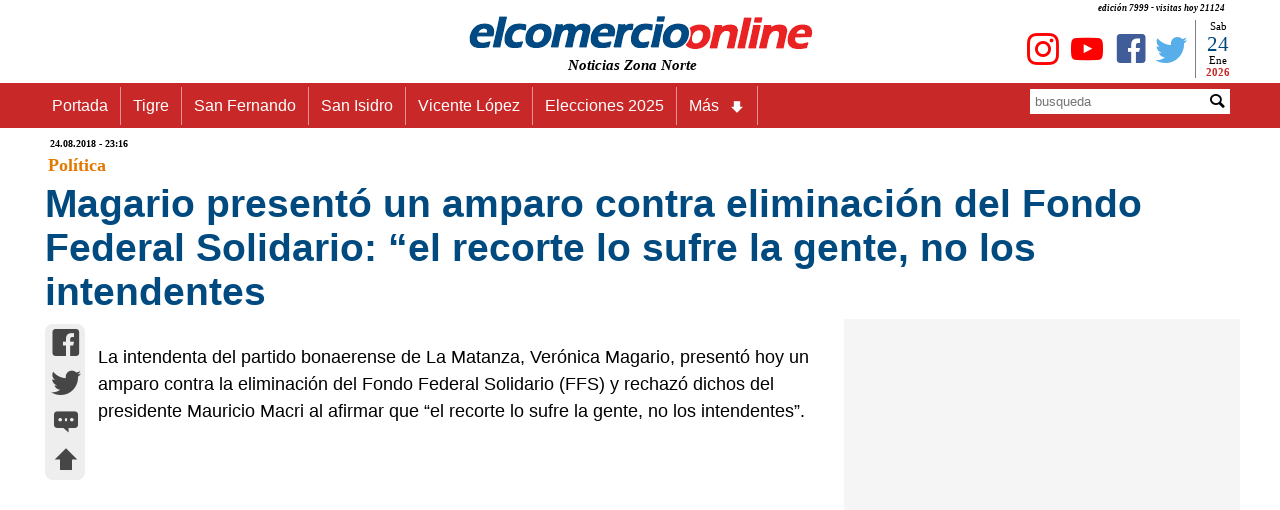

--- FILE ---
content_type: text/html
request_url: https://www.elcomercioonline.com.ar/articulos/50086727-Magario-presento-un-amparo-contra-eliminacion-del-Fondo-Federal-Solidario-el-recorte-lo-sufre-la-gente-no-los-intendentes.html
body_size: 14342
content:
<!DOCTYPE html><html lang="es"><head><meta charset="utf-8"><meta name="language" content="es_ES"><title>Magario presentó un amparo contra eliminación del Fondo Federal Solidario: “el recorte lo sufre la gente, no los intendentes - www.elcomercioonline.com.ar</title><META name="description" content=" La intendenta del partido bonaerense de La Matanza, Verónica Magario, presentó hoy un amparo contra la eliminación del Fondo Federal Solidario (FFS) y rechazó dichos del presidente Mauricio Macri al afirmar que “el recorte lo sufre la gente, no los intendentes”."><meta name="author" content="https://www.elcomercioonline.com.ar"><meta name="robots" content="max-snippet:-1, max-image-preview:large, max-video-preview:-1" /><meta name="viewport" content="width=device-width, initial-scale=1.0"><link rel="stylesheet" href="https://www.elcomercioonline.com.ar/stylesnotas.css"><link rel="stylesheet" href="https://www.elcomercioonline.com.ar/combinadonotas1.css"><script src="https://www.elcomercioonline.com.ar/main.js"></script><link rel="shortcut icon" href="/favicon.ico" type="image/x-icon"><script src="https://www.elcomercioonline.com.ar/reproductor/nov2016/jwplayer.js"></script><script>jwplayer.key="Jb0tQQl+DUxBNz4rNng+zHOfgyawJ154Obnw/g==";</script><meta property="og:locale" content="es_ES"><meta property="og:type" content="article"><meta property="og:title" content="Magario presentó un amparo contra eliminación del Fondo Federal Solidario: “el recorte lo sufre la gente, no los intendentes"><meta property="og:description" content=" La intendenta del partido bonaerense de La Matanza Verónica Magario presentó hoy un amparo contra la eliminación del Fondo Federal Solidario FFS y rechazó dichos del presidente Mauricio Macri al afirmar que el recorte lo sufre la gente no los intendentes"><meta property="og:url" content="https://www.elcomercioonline.com.ar/articulos/50086727-Magario-presento-un-amparo-contra-eliminacion-del-Fondo-Federal-Solidario-el-recorte-lo-sufre-la-gente-no-los-intendentes.html"><meta property="og:site_name" content="elcomercioonline.com.ar"><meta property="article:author" content="https://www.facebook.com/elcomercioonline/"><meta property="article:publisher" content="https://www.facebook.com/elcomercioonline/"><meta property="article:section" content="Política"><meta property="article:published_time" content="2018-08-24T23:16:00-03:00"><meta property="article:modified_time" content="2018-08-24T23:16:00-03:00"><meta property="og:updated_time" content="2018-08-24T23:16:00-03:00"><meta property="og:image" content="https://www.elcomercioonline.com.ar/imagenes/logo-nf.jpg"><meta property="og:image:secure_url" content="https://www.elcomercioonline.com.ar/imagenes/logo-nf.jpg"><meta property="fb:pages" content="319240313688"><meta property="fb:app_id" content="313553734539"><meta property="fb:admins" content="1008241659"><meta property="fb:admins" content="1127128149"><meta name="twitter:card" content="summary"><meta name="twitter:site" content="@elcomercioline"><meta name="twitter:creator" content="@elcomercioline"><meta name="twitter:description" content=" La intendenta del partido bonaerense de La Matanza Verónica Magario presentó hoy un amparo contra la eliminación del Fondo Federal Solidario FFS y rechazó dichos del presidente Mauricio Macri al afirmar que el recorte lo sufre la gente no los intendentes"><meta name="twitter:title" content="Magario presentó un amparo contra eliminación del Fondo Federal Solidario: “el recorte lo sufre la gente, no los intendentes"><meta name="twitter:image" content="https://www.elcomercioonline.com.ar/imagenes/logo-nf.jpg"><link rel="image_src" href="https://www.elcomercioonline.com.ar/imagenes/logo-nf.jpg"><link rel="canonical" href="https://www.elcomercioonline.com.ar/articulos/50086727-Magario-presento-un-amparo-contra-eliminacion-del-Fondo-Federal-Solidario-el-recorte-lo-sufre-la-gente-no-los-intendentes.html"/><link rel="amphtml" href="https://www.elcomercioonline.com.ar/articulos/50086727-Magario-presento-un-amparo-contra-eliminacion-del-Fondo-Federal-Solidario-el-recorte-lo-sufre-la-gente-no-los-intendentes/amp/"><script type="application/ld+json">{"@context":"https://schema.org/","@type":"Organization","name":"elcomercioonline.com.ar","url":"https://www.elcomercioonline.com.ar","sameAs":["https://www.facebook.com/elcomercioonline","https://twitter.com/elcomercioline","https://www.instagram.com/elcomercioonline/"],"email":"info@elcomercioonline.com.ar","logo":{"@type":"ImageObject","url":"https://www.elcomercioonline.com.ar/imgweb/logored.png"}}</script><script type="application/ld+json">{"@context": "https://schema.org","@type":"BreadcrumbList","itemListElement":[{"@type":"ListItem","position":1,"name":"Portada","item":"https://www.elcomercioonline.com.ar"},{"@type":"ListItem","position":2,"name":"Política","item":"https://www.elcomercioonline.com.ar/secciones/politica"},{"@type":"ListItem","position":3,"name":"Magario presentó un amparo contra eliminación del Fondo Federal Solidario el recorte lo sufre la gente no los intendentes","item":"https://www.elcomercioonline.com.ar/articulos/50086727-Magario-presento-un-amparo-contra-eliminacion-del-Fondo-Federal-Solidario-el-recorte-lo-sufre-la-gente-no-los-intendentes.html"}]}</script><!-- Global site tag (gtag.js) - Google Analytics -->
<script src="https://www.googletagmanager.com/gtag/js?id=UA-237333-1" defer data-deferred="1"></script>
<script>
  window.dataLayer = window.dataLayer || [];
  function gtag(){dataLayer.push(arguments);}
  gtag('js', new Date());

  gtag('config', 'UA-237333-1');
</script><style>.articlefooter{}.main p a{text-decoration: none;}.main h2 a{text-decoration: none;}.main h3 a{text-decoration: none;}.main h4 a{text-decoration: none;}.main li{margin-left: 40px;}</style><style>.seguinos{float:left;width:100%;padding-top:20px;padding-bottom:20px}.seguinos2{float:left;width:100%;font-size:12px;font-style:italic;color:#fff;padding:0;background-color:#cb0000;text-align:center}.faceseg{float:left;padding-left:5px;padding-top:8px;padding-right:5px;text-align:center}.twitseg{float:left;padding-left:5px;padding-top:8px;padding-right:5px;text-align:center}.youtseg{float:left;padding-left:5px;padding-top:8px;padding-right:5px;text-align:center}.youtseg img{padding-top:2px;text-align:center}.faceseg a{color:#405d9a;text-decoration:none;font-size:45px;text-align:center}.twitseg a{color:#58aee9;text-decoration:none;font-size:45px;text-align:center}.youtseg a{color:red;text-decoration:none;font-size:45px;text-align:center}.twitseg{width:calc(100% / 5)}.faceseg{width:calc(100% / 5)}.youtseg{width:calc(100% / 5)}.temasrelcont{padding:5px}.temasrel{padding:5px;color:#5b5b5b;float:left;width:100%;font-size:14px;font-weight:700}.temarel{padding:5px;margin:3px;float:left;background:#0065e2;border:none;border-radius:8px 8px}.temarel a{padding:4px;text-decoration:none;color:#fff;font-weight:700;font-size:15px}.temasrel a{padding:15px;text-decoration:none;color:#012D63;font-weight:700;font-size:16px}.temasrel a:hover{color: #0065e2}.pubgooglebajo{clear: both;display: block;width: 100%;height: 800px}.temasrel p{padding-top:15px}</style><script charset="UTF-8" src="//web.webpushs.com/js/push/7a05cc8983c5313bd5d8680d4b8d0d19_1.js" defer></script>
</head>
<body><div id="fb-root"></div>
<script>(function(d, s, id) {
  var js, fjs = d.getElementsByTagName(s)[0];
  if (d.getElementById(id)) return;
  js = d.createElement(s); js.id = id;
  js.src = "//connect.facebook.net/es_LA/sdk.js#xfbml=1&version=v2.8";
  fjs.parentNode.insertBefore(js, fjs);
}(document, 'script', 'facebook-jssdk'));</script><div class="contenedor" itemscope itemtype="https://schema.org/Article">
<header><div class="cabecera"><p>edición 7999 - visitas hoy 
21124</p><div class="logoizq"><div class="clima"></div></div><div class="logocent"><a href="https://www.elcomercioonline.com.ar/" class="home"><img src="https://www.elcomercioonline.com.ar/imgweb/logored349x40.png" alt="elcomercioonline.com.ar Noticias Zona Norte" title="elcomercioonline.com.ar Noticias Zona Norte"><span itemprop="author" itemscope itemtype="http://schema.org/Person">
<meta itemprop="name" content="elcomercioonline.com.ar Noticias Zona Norte"></span></a><p>Noticias Zona Norte</p></div><div class="logoder"><div class="fecha"><div class="dia"><script>document.write(nomdia);</script>
</div><div class="dianum"><script>document.write(fecha);</script></div><div class="mes"><script>document.write(lmeses);</script></div><div class="anio"><script>document.write(anio);</script></div></div><div class="redessociales"><div class="twit"><a href="https://twitter.com/elcomercioline" target="_blank"><span class="caret icon-twitter" title="Twitter - elcomercioonline.com.ar Noticias Zona Norte"></span></a></div><div class="face"><a href="https://www.facebook.com/elcomercioonline" target="_Blank"><span class="caret icon-facebook" title="Facebook - elcomercioonline.com.ar Noticias Zona Norte"></span></a></div><div class="yout"><a href="https://www.youtube.com/c/elcomercioonlinetv/" target="_Blank"><span class="caret icon-youtube" title="Youtube - elcomercioonline.com.ar Noticias Zona Norte"></span></a></div><div class="yout"><a href="https://www.instagram.com/elcomercioonline/" target="_Blank"><span class="caret icon-instagram" title="Instagram - elcomercioonline.com.ar Noticias Zona Norte"></span></a></div></div></div></div><meta itemprop="name" content="elcomercioonline.com.ar Noticias Zona Norte"><div class="menu_bar"><div class="title"><a href="https://www.elcomercioonline.com.ar/" class="home"><img src="https://www.elcomercioonline.com.ar/imgweb/logored349x40.png" alt="elcomercioonline.com.ar Noticias Zona Norte" title="Noticias Zona Norte"></a><p>Noticias Zona Norte</p></div><div class="boton"><a href="#" class="bt-menu"><span class="icon-menu"></span></a></div></div><div class="menu"><div class="barra"><div class="menunav"><nav><ul><li><a href="https://www.elcomercioonline.com.ar/">Portada</a></li><li><a href="https://www.elcomercioonline.com.ar/secciones/tigre/">Tigre</a></li><li><a href="https://www.elcomercioonline.com.ar/secciones/san-fernando/">San Fernando</a></li><li><a href="https://www.elcomercioonline.com.ar/secciones/san-isidro/">San Isidro</a></li><li><a href="https://www.elcomercioonline.com.ar/secciones/vicente-lopez/">Vicente López</a></li><li><a href="https://www.elcomercioonline.com.ar/tag/elecciones-2025/">Elecciones 2025</a></li><li class="submenu"><a href="#">Más<span class="caret icon-arrow-bold-down"></span></a><ul class="children"><li><a href="https://www.elcomercioonline.com.ar/secciones/actualidad/">Actualidad</a></li><li><a href="https://www.elcomercioonline.com.ar/secciones/deportes/">Deportes</a></li><li><a href="https://www.elcomercioonline.com.ar/secciones/policiales/">Policiales</a></li><li><a href="https://www.elcomercioonline.com.ar/secciones/politica/">Política</a></li><li><a href="https://www.elcomercioonline.com.ar/secciones/espectaculos/">Espectáculos</a></li><li><a href="https://www.elcomercioonline.com.ar/secciones/internacionales/">Internacional</a></li><li><a href="https://www.elcomercioonline.com.ar/secciones/informacion-general/">Inf. General</a></li><li class="submenu"><a href="#">Coronavirus<span class="caret icon-arrow-bold-down"></span></a><ul class="children"><li><a href="https://www.elcomercioonline.com.ar/coronavirus-tigre/"><h2>Tigre</h2></a></li><li><a href="https://www.elcomercioonline.com.ar/coronavirus-san-fernando/"><h2>San Fernando</h2></a></li><li><a href="https://www.elcomercioonline.com.ar/coronavirus-san-isidro/"><h2>San Isidro</h2></a></li><li><a href="https://www.elcomercioonline.com.ar/coronavirus-vicente-lopez/"><h2>Vicente López</h2></a></li></ul></li></ul></li></ul></nav></div><div class="search"><form method="POST" action="https://www.elcomercioonline.com.ar/search/"><div class="inptext"><input type="text" maxlength="20" name="Busqueda" placeholder="busqueda"></div><div class="button"><button type="Submit"><span class="caret icon-magnifying-glass"></span></button></div></form></div></div>
</div>
</header>
<main class="cuerpo">
<article id="subir">
<header>
<div itemprop="datePublished" content="2018-08-24T23:16-03:00" class="fechpub"><meta itemprop="dateModified" content="2018-08-24T23:16-03:00">
24.08.2018 - 23:16</div>
<div itemprop="articleSection" class="seccion-localidad"><a title="Política" href="https://www.elcomercioonline.com.ar/secciones/politica/">Política</a></div>
		
<div class="titulo">
<h1 itemprop="headline">
Magario presentó un amparo contra eliminación del Fondo Federal Solidario: “el recorte lo sufre la gente, no los intendentes
</h1>
</div>
</header>
<meta itemscope itemprop="mainEntityOfPage" itemType="https://schema.org/WebPage" itemid="https://www.elcomercioonline.com.ar/articulos/50086727-Magario-presento-un-amparo-contra-eliminacion-del-Fondo-Federal-Solidario-el-recorte-lo-sufre-la-gente-no-los-intendentes.html"/>
<div class="espsocial"><div class="socialnotas"><div class="socialwhatsapp2"><a href="whatsapp://send?text=https://www.elcomercioonline.com.ar/articulos/50086727-Magario-presento-un-amparo-contra-eliminacion-del-Fondo-Federal-Solidario-el-recorte-lo-sufre-la-gente-no-los-intendentes.html" data-action="share/whatsapp/share"><span class="caret icon-whatsapp" title="whatsapp"></span></a></div><div class="socialfacebook2"><a href="https://m.facebook.com/sharer.php?u=https://www.elcomercioonline.com.ar/articulos/50086727-Magario-presento-un-amparo-contra-eliminacion-del-Fondo-Federal-Solidario-el-recorte-lo-sufre-la-gente-no-los-intendentes.html" target="_blank" onClick="window.open(this.href,this.target, 'top=80,left=250,width=600,height=400,resizable=no,scrollbars=0'); return false;"><span class="caret icon-facebook" title="facebook"></span></a></div><div class="socialtwitter2"><a href="javascript:AbrirCentrado('https://twitter.com/intent/tweet?text=','Magario presentó un amparo contra eliminación del Fondo Federal Solidario: “el recorte lo sufre la gente, no los intendentes','&amp;url=https://www.elcomercioonline.com.ar/articulos/50086727-Magario-presento-un-amparo-contra-eliminacion-del-Fondo-Federal-Solidario-el-recorte-lo-sufre-la-gente-no-los-intendentes.html&amp;related=elcomercioonline&amp;via=elcomercioline','twitter','600','400','');"><span class="caret icon-twitter" title="twitter"></span></a></div><div class="socialcomentar2"><a href="#comentarios" title="comentar..."><span class="caret icon-typing" title="comentar..."></span></a></div><div class="socialsubir2"><a href="#subir" title="subir..."><span class="caret icon-arrow-bold-up" title="subir..."></span></a></div></div></div>
<div class="nota"><div class="fotos"></div>
<div class="cuerponota"><div itemprop="articleBody" class="main">
 La intendenta del partido bonaerense de La Matanza, Verónica Magario, presentó hoy un amparo contra la eliminación del Fondo Federal Solidario (FFS) y rechazó dichos del presidente Mauricio Macri al afirmar que “el recorte lo sufre la gente, no los intendentes”.<BR>
<div class="pubgoogle">
    <!-- NOTA-PAGE -->
<ins class="adsbygoogle"
     style="display:block"
     data-ad-client="ca-pub-0847034895604961"
     data-ad-slot="7763427760"
     data-ad-format="auto"
     data-full-width-responsive="true"></ins>
<script>
     (adsbygoogle = window.adsbygoogle || []).push({});
</script>
</div>
   “En un acto de demagogia, Macri dijo que todos tenemos que hacer un esfuerzo, los intendentes también. Es inentendible que seamos los intendentes quienes debamos explicarle al Presidente que los recortes lo sufren los ciudadanos, la gente que padece día a día el programa económico de este Gobierno”, sostuvo la dirigente peronista.<BR><BR>   La titular de la Federación Argentina de Municipios (FAM) presentó el amparo ante el Juzgado Federal número 2 de San Martín con el objetivo de que la Justicia imponga una medida cautelar para que el decreto del Poder Ejecutivo.<BR><BR>   “Confiamos en la independencia del Poder Judicial para que ponga un freno al abuso de Macri y sus decretos. Nuestra presentación ante la Justicia es para proteger a los 2 millones de vecinos de La Matanza, para que nuestra ciudadanía no pierda los fondos que nos corresponden por ley”, planteó Magario. .<BR><BR>   Y agregó: “Cuando era jefe de Gobierno porteño, Macri hizo uso de los fondos devengados por los derechos de exportación a partir de una medida de Cristina Kirchner. No recuerdo que en esa ocasión, él se opusiera”.<BR><BR>   De esta manera, la mandataria matancera rechazó los dichos del jefe de Estado, que el pasado jueves había defendido la medida al afirmar que “también los intendentes tienen que hacer un esfuerzo”.<BR><BR>   “También los intendentes tienen que hacer un esfuerzo porque este Fondo proviene de una decisión de la Nación, que la tomó la ex presidenta en el medio del conflicto con el campo para tratar de asociar a los intendentes en el no bajar las retenciones”, había manifestado el líder del PRO.</div>
<footer class="articlefooter">
<div class="temasrel"></div>
<div class="volver"><a href="https://www.elcomercioonline.com.ar" title="Noticias Zona Norte"><span itemprop="publisher" itemscope itemtype="http://schema.org/Organization">
<span itemprop="name">elcomercioonline.com.ar</span><span itemprop="logo" itemscope itemtype="https://schema.org/ImageObject"><meta itemprop="url" content="https://www.elcomercioonline.com.ar/imgweb/logored.png"></span></span></a></div>
<div class="seguinos"><div class="seguinos2">Seguinos en nuestras redes!</div><div class="twitseg"><a href="https://twitter.com/elcomercioline" target="_blank"><span class="caret icon-twitter" title="Twitter"></span></a></div><div class="faceseg"><a href="https://www.facebook.com/elcomercioonline" target="_Blank"><span class="caret icon-facebook" title="Facebook"></span></a></div><div class="youtseg"><a href="https://www.youtube.com/c/elcomercioonlinetv?sub_confirmation=1" target="_Blank"><span class="caret icon-youtube" title="Youtube"></span></a></div><div class="youtseg"><a href="https://www.instagram.com/elcomercioonline/" target="_Blank"><span class="caret icon-instagram" title="Instagram"></span></a></div><div class="youtseg"><a href="https://news.google.com/publications/CAAiEKsOEQxuyPlXngiqBAHsCdwqFAgKIhCrDhEMbsj5V54IqgQB7Anc?hl=es-419&gl=AR&ceid=AR%3Aes-419" target="_Blank"><span title="Google News"><img src="https://www.elcomercioonline.com.ar/imgweb/gnews.png" width="45" alt="Google News" loading=lazy /></span></a></div></div>
<div class="pubgooglebajo">
<!-- NOTA-PIE -->
<ins class="adsbygoogle"
     style="display:block"
     data-ad-client="ca-pub-0847034895604961"
     data-ad-slot="2319529397"
     data-ad-format="auto"
     data-full-width-responsive="true"></ins>
<script>
     (adsbygoogle = window.adsbygoogle || []).push({});
</script></div>

<center>
<a name="comentarios">
<div  class="fb-comments" data-href="https://www.elcomercioonline.com.ar/articulos/50086727-Magario-presento-un-amparo-contra-eliminacion-del-Fondo-Federal-Solidario-el-recorte-lo-sufre-la-gente-no-los-intendentes.html" data-width="100%" data-numposts="5">
</div>
</a>
</center>
</footer>
</div>
</div>
</article>
<aside><div class="publicidad"><script async src="https://pagead2.googlesyndication.com/pagead/js/adsbygoogle.js?client=ca-pub-0847034895604961"
     crossorigin="anonymous"></script>
<!-- N-REMPLAZO-PUB -->
<ins class="adsbygoogle"
     style="display:inline-block;width:300px;height:250px"
     data-ad-client="ca-pub-0847034895604961"
     data-ad-slot="8081205195"></ins>
<script>
     (adsbygoogle = window.adsbygoogle || []).push({});
</script>
</div>
</aside></main></div><script>document.addEventListener("DOMContentLoaded",function(t){var e=document.querySelectorAll(".lazyLoad"),n=new IntersectionObserver(function(t,e){t.forEach(function(t){var e;t.isIntersecting?(e=t.target.attributes["data-src"].textContent,t.target.src=e,t.target.classList.add("visible")):t.target.classList.remove("visible")})});e.forEach(function(t){n.observe(t)})});</script><section class="portada"><div class="seccion-localidad-portada">
<p><a title="Últimas Noticias" href="https://www.elcomercioonline.com.ar/">Últimas Noticias</a></p>
</div><div class="three">
<div class="topleft">
					<div class="double"><div class="notasabajo"><div><img src="https://www.elcomercioonline.com.ar/imagenes/053859.jpg" alt="Tigre presentó oficialmente al Pity Martínez tras la firma de su contrato" title="Tigre presentó oficialmente al Pity Martínez tras la firma de su contrato" loading=lazy >
</div><div class="titnts"><a href="https://www.elcomercioonline.com.ar/articulos/60107460-Tigre-presento-oficialmente-al-Pity-Martinez-tras-la-firma-de-su-contrato.html" title="Tigre presentó oficialmente al Pity Martínez tras la firma de su contrato">Tigre presentó oficialmente al Pity Martínez tras la firma de su contrato</a></div></div></div>
		</div>
		<div class="topleft">
					<div class="double"><div class="notasabajo"><div><img src="https://www.elcomercioonline.com.ar/imagenes/039973.jpg" alt="El gremio ferroviario advierte que en marzo circulará un solo tren por hora en el AMBA por la desinversión" title="El gremio ferroviario advierte que en marzo circulará un solo tren por hora en el AMBA por la desinversión" loading=lazy >
</div><div class="titnts"><a href="https://www.elcomercioonline.com.ar/articulos/60107459-El-gremio-ferroviario-advierte-que-en-marzo-circulara-un-solo-tren-por-hora-en-el-AMBA-por-la-desinversion.html" title="El gremio ferroviario advierte que en marzo circulará un solo tren por hora en el AMBA por la desinversión">El gremio ferroviario advierte que en marzo circulará un solo tren por hora en el AMBA por la desinversión</a></div></div></div>
		</div>
		<div class="topleft">
					<div class="double"><div class="notasabajo"><div><img src="https://www.elcomercioonline.com.ar/imagenes/053858.jpg" alt="Inundaciones en San Martín: eximen del pago de tasas municipales a inmuebles damnificados" title="Inundaciones en San Martín: eximen del pago de tasas municipales a inmuebles damnificados" loading=lazy >
</div><div class="titnts"><a href="https://www.elcomercioonline.com.ar/articulos/60107458-Inundaciones-en-San-Martin-eximen-del-pago-de-tasas-municipales-a-inmuebles-damnificados.html" title="Inundaciones en San Martín: eximen del pago de tasas municipales a inmuebles damnificados">Inundaciones en San Martín: eximen del pago de tasas municipales a inmuebles damnificados</a></div></div></div>
		</div>
</div><div class="three">
<div class="topleft">
					<div class="double"><div class="notasabajo"><div><img src="https://www.elcomercioonline.com.ar/imagenes/053857.jpg" alt="El Centro de Atención al Vecino de San Isidro atendió casi 38 mil consultas durante 2025" title="El Centro de Atención al Vecino de San Isidro atendió casi 38 mil consultas durante 2025" loading=lazy >
</div><div class="titnts"><a href="https://www.elcomercioonline.com.ar/articulos/60107457-El-Centro-de-Atencion-al-Vecino-de-San-Isidro-atendio-casi-38-mil-consultas-durante-2025.html" title="El Centro de Atención al Vecino de San Isidro atendió casi 38 mil consultas durante 2025">El Centro de Atención al Vecino de San Isidro atendió casi 38 mil consultas durante 2025</a></div></div></div>
		</div>
		<div class="topleft">
					<div class="double"><div class="notasabajo"><div><img src="https://www.elcomercioonline.com.ar/imagenes/053856.jpg" alt="Modernización Laboral en Tigre: fuerte debate y amplia participación en la Cámara de Comercio e Industria" title="Modernización Laboral en Tigre: fuerte debate y amplia participación en la Cámara de Comercio e Industria" loading=lazy >
</div><div class="titnts"><a href="https://www.elcomercioonline.com.ar/articulos/60107456-Modernizacion-Laboral-en-Tigre-fuerte-debate-y-amplia-participacion-en-la-Camara-de-Comercio-e-Industria.html" title="Modernización Laboral en Tigre: fuerte debate y amplia participación en la Cámara de Comercio e Industria">Modernización Laboral en Tigre: fuerte debate y amplia participación en la Cámara de Comercio e Industria</a></div></div></div>
		</div>
		<div class="topleft">
					<div class="double"><div class="notasabajo"><div><img src="https://www.elcomercioonline.com.ar/imagenes/053853.jpg" alt="Museos de Tigre en verano: arte, historia y recorridos culturales para vecinos y visitantes" title="Museos de Tigre en verano: arte, historia y recorridos culturales para vecinos y visitantes" loading=lazy >
</div><div class="titnts"><a href="https://www.elcomercioonline.com.ar/articulos/60107455-Museos-de-Tigre-en-verano-arte-historia-y-recorridos-culturales-para-vecinos-y-visitantes.html" title="Museos de Tigre en verano: arte, historia y recorridos culturales para vecinos y visitantes">Museos de Tigre en verano: arte, historia y recorridos culturales para vecinos y visitantes</a></div></div></div>
		</div>
</div></section><footer class="footerbajo"><div class="base1"><img src="https://www.elcomercioonline.com.ar/imgweb/logo-cortado.jpg" alt="Logo-Fotter" loading=lazy></div><div class="base2">COPYRIGHT 2008-2021 - Todos los derechos reservados.</div></footer>
<script data-cfasync="false" type="text/javascript" id="clever-core">
/* <![CDATA[ */
    (function (document, window) {
        var a, c = document.createElement("script"), f = window.frameElement;

        c.id = "CleverCoreLoader76435";
        c.src = "https://scripts.cleverwebserver.com/adf33adf73add840dd381a11fcdfd294.js";

        c.async = !0;
        c.type = "text/javascript";
        c.setAttribute("data-target", window.name || (f && f.getAttribute("id")));
        c.setAttribute("data-callback", "put-your-callback-function-here");
        c.setAttribute("data-callback-url-click", "put-your-click-macro-here");
        c.setAttribute("data-callback-url-view", "put-your-view-macro-here");

        try {
            a = parent.document.getElementsByTagName("script")[0] || document.getElementsByTagName("script")[0];
        } catch (e) {
            a = !1;
        }

        a || (a = document.getElementsByTagName("head")[0] || document.getElementsByTagName("body")[0]);
        a.parentNode.insertBefore(c, a);
    })(document, window);
/* ]]> */
</script>
<script  src="https://pagead2.googlesyndication.com/pagead/js/adsbygoogle.js?client=ca-pub-0847034895604961"
     crossorigin="anonymous" defer></script>
</body></html>

--- FILE ---
content_type: text/html; charset=utf-8
request_url: https://www.google.com/recaptcha/api2/aframe
body_size: 268
content:
<!DOCTYPE HTML><html><head><meta http-equiv="content-type" content="text/html; charset=UTF-8"></head><body><script nonce="S45tVRdKE52ZdBl6qI_M0Q">/** Anti-fraud and anti-abuse applications only. See google.com/recaptcha */ try{var clients={'sodar':'https://pagead2.googlesyndication.com/pagead/sodar?'};window.addEventListener("message",function(a){try{if(a.source===window.parent){var b=JSON.parse(a.data);var c=clients[b['id']];if(c){var d=document.createElement('img');d.src=c+b['params']+'&rc='+(localStorage.getItem("rc::a")?sessionStorage.getItem("rc::b"):"");window.document.body.appendChild(d);sessionStorage.setItem("rc::e",parseInt(sessionStorage.getItem("rc::e")||0)+1);localStorage.setItem("rc::h",'1769267955810');}}}catch(b){}});window.parent.postMessage("_grecaptcha_ready", "*");}catch(b){}</script></body></html>